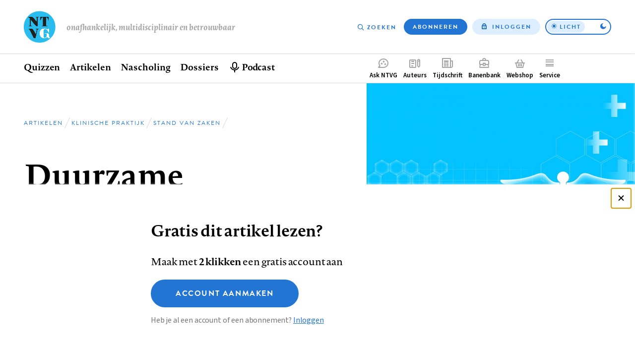

--- FILE ---
content_type: text/html; charset=UTF-8
request_url: https://www.ntvg.nl/artikelen/duurzame-procesverbetering-met-de-lean-filosofie
body_size: 14352
content:
<!DOCTYPE html>
<html lang="nl" dir="ltr" prefix="og: https://ogp.me/ns#">
<head>
  <meta charset="utf-8" />
<meta name="description" content="Spreekuren, OK-programma’s en ketenzorg zijn voorbeelden van zorgprocessen waar artsen dagelijks mee te maken hebben. De zorg moet doelmatiger zijn en verandert voortdurend. De meeste artsen zijn daardoor betrokken bij procesveranderingen en trajecten met allerlei mooie namen zoals ‘Business process redesign’, ‘Onestopshop-diagnostiek’, ‘Werken zonder wachtlijst’, ‘Sneller beter’, ‘Six sigma’, ‘Theory of constraints of lean’. Waarom al die aandacht voor modellen om processen te verbeteren en wat voegt het eigenlijk toe?" />
<link rel="canonical" href="https://www.ntvg.nl/artikelen/duurzame-procesverbetering-met-de-lean-filosofie" />
<meta name="robots" content="noarchive" />
<link rel="shortlink" href="https://www.ntvg.nl/A5541" />
<meta property="og:site_name" content="NTVG" />
<meta property="og:title" content="Duurzame procesverbetering met de ‘lean’-filosofie" />
<meta property="og:image" content="https://www.ntvg.nl/uploads/styles/og/public/2021-09/Klinische%20praktijk%203_bijgesneden.jpg?itok=7gKGAX5F" />
<meta name="Generator" content="Drupal 11 (https://www.drupal.org); Commerce 3" />
<meta name="MobileOptimized" content="width" />
<meta name="HandheldFriendly" content="true" />
<meta name="viewport" content="width=device-width, initial-scale=1.0" />
<script type="application/ld+json">
{
    "@context": "https://schema.org",
    "@type": "Article",
    "name": "Duurzame procesverbetering met de \u2018lean\u2019-filosofie",
    "headline": "Duurzame procesverbetering met de \u2018lean\u2019-filosofie",
    "image": [
        "https://www.ntvg.nl/uploads/styles/og/public/2021-09/Klinische%20praktijk%203_bijgesneden.jpg?itok=7gKGAX5F",
        "https://www.ntvg.nl/uploads/styles/4x3_sm/public/2021-09/Klinische%20praktijk%203_bijgesneden.jpg?itok=fVNNiqo6",
        "https://www.ntvg.nl/uploads/styles/16x9_sm/public/2021-09/Klinische%20praktijk%203_bijgesneden.jpg?itok=7xgiqXTA"
    ],
    "author": [
        {
            "@type": "Person",
            "name": "Marc B.V. Rouppe van der Voort"
        },
        {
            "@type": "Person",
            "name": "G.G. (Frits) van Merode"
        },
        {
            "@type": "Person",
            "name": "Henricus G.N. Veraart"
        }
    ],
    "publisher": {
        "@type": "Organization",
        "name": "NTVG",
        "slogan": "Onafhankelijk, multidisciplinair en betrouwbaar"
    },
    "isAccessibleForFree": false,
    "url": "https://www.ntvg.nl/artikelen/duurzame-procesverbetering-met-de-lean-filosofie",
    "hasPart": {
        "@type": "WebPageElement",
        "isAccessibleForFree": false,
        "cssSelector": ".paywall-restricted"
    },
    "datePublished": "2013-07-30T08:23:05+00:00"
}
</script>
<script>
window.dataLayer = window.dataLayer || [];
window.dataLayer.push({
    "entity": {
        "type": "node",
        "bundle": "article",
        "id": "1240180",
        "label": "Duurzame procesverbetering met de ‘lean’-filosofie",
        "category": "Klinische praktijk",
        "sub_category": "Stand van zaken",
        "public": false,
        "restricted": true
    },
    "user": {
        "primary_role": null
    }
});
</script>

  <title>Duurzame procesverbetering met de ‘lean’-filosofie | NTVG</title>
  <link rel="stylesheet" media="all" href="/uploads/css/css_0-RwXQax4jtmlWDFqg0-a5Zidh17xb6pYtGqSUjVczQ.css?delta=0&amp;language=nl&amp;theme=frontend&amp;include=eJxLy0lM108DEno5mXnZ8YlZiRU6aUX5eSWpeSn66Tn5SYk5AO7fDW8" />
<link rel="stylesheet" media="all" href="/uploads/css/css_GJD2FCUNMSZH6FwZdZkn5FnlOLHQvfhBrfJJ4qY70M0.css?delta=1&amp;language=nl&amp;theme=frontend&amp;include=eJxLy0lM108DEno5mXnZ8YlZiRU6aUX5eSWpeSn66Tn5SYk5AO7fDW8" />

  <script>
    (function(d) {
      var config = {
          kitId: 'yhw5hpq',
          scriptTimeout: 0,
          async: true,
          classes: false,
          events: false
        },
        tk=d.createElement("script"),
        s=d.getElementsByTagName("script")[0];
      tk.src='https://use.typekit.net/'+config.kitId+'.js';
      tk.async=true;
      tk.onload=function(){try{Typekit.load(config)}catch(e){}};
      s.parentNode.insertBefore(tk,s)
    })(document);
  </script>
  <noscript><link rel="stylesheet" href="https://use.typekit.net/yhw5hpq.css"></noscript>
  <script type="application/json" data-drupal-selector="drupal-settings-json">{"path":{"baseUrl":"\/","pathPrefix":"","currentPath":"node\/1240180","currentPathIsAdmin":false,"isFront":false,"currentLanguage":"nl"},"pluralDelimiter":"\u0003","suppressDeprecationErrors":true,"ajaxPageState":{"libraries":"[base64]","theme":"frontend","theme_token":null},"ajaxTrustedUrl":{"\/nieuwsbrief":true},"gtag":{"tagId":"","consentMode":false,"otherIds":[],"events":[],"additionalConfigInfo":[]},"gtm":{"tagId":null,"settings":{"data_layer":"dataLayer","include_environment":false},"tagIds":["GTM-M2PXQ5X"]},"views":{"ajax_path":"\/views\/ajax","ajaxViews":{"views_dom_id:201a99e8f356f89b0017ddcef85e7392f2d53524b61361c41cc1ac3f13acfe82":{"view_name":"article_comments","view_display_id":"overview","view_args":"1240180","view_path":"\/node\/1240180","view_base_path":null,"view_dom_id":"201a99e8f356f89b0017ddcef85e7392f2d53524b61361c41cc1ac3f13acfe82","pager_element":0},"views_dom_id:8e092aaab460e3520f1a67871320ba0a84bc10bf8bc92a2b468f2b8be830434f":{"view_name":"related","view_display_id":"suggestions","view_args":"1240180","view_path":"\/node\/1240180","view_base_path":null,"view_dom_id":"8e092aaab460e3520f1a67871320ba0a84bc10bf8bc92a2b468f2b8be830434f","pager_element":0}}},"zlogin":0,"user":{"uid":0,"permissionsHash":"2d9c9c36490c9f82c8908629806ad87f7465637e03474e249f53849fb803d8cf"}}</script>
<script src="/uploads/js/js_FufuWXZfoHZz2XSyr1pXIhyJ-jcEEdzg8TCv5t4dM6I.js?scope=header&amp;delta=0&amp;language=nl&amp;theme=frontend&amp;include=eJxdjtEKwyAMRX9I6ydJmkZxi0nRdFv_fq1lsO3lwD3JhYtaK4mFpW0r8IRX9PPuH4We1Bxu3bRGYGoWBn0Fgfx1alaQKaCuu0sMOZyYuMg9wg1eLjUVI1lCZp2BXVbNTNGOz3zgP0-j9COrO9f0WCQVKUaxY1PmMKz_WH_ZN-WFUgA"></script>
<script src="/modules/contrib/google_tag/js/gtag.js?t8uup4"></script>
<script src="/modules/contrib/google_tag/js/gtm.js?t8uup4"></script>

</head>
<body>
<input id="invert-color-scheme" type="checkbox" tabindex="-1">
<script integrity="sha384-98ba96b952a31d738750eaf47e9ff9c22d6cbdf88f50bad5ed6a72c3672b35b9eba788259bb03021db5bfb0071e8994f">document.getElementById('invert-color-scheme').checked = !!localStorage.getItem('ntvg-invert-color-scheme')</script>
<a href="#main-content" class="skip-link">Overslaan en naar de inhoud gaan</a>
<noscript><iframe src="https://www.googletagmanager.com/ns.html?id=GTM-M2PXQ5X"
                  height="0" width="0" style="display:none;visibility:hidden"></iframe></noscript>

  <div class="dialog-off-canvas-main-canvas" data-off-canvas-main-canvas>
    
  <div id="state-navbar" hidden></div>
  <div id="state-navbar-service" hidden></div>
  <div id="state-navbar-my" hidden></div>

  <div class="page page--article page--header-image">
          <header class="page__header page-header">
          <div class="page-header__topbar region-topbar">
        <div id="block-sitebranding" class="region-topbar__sitebranding block-sitebranding">
  
              
        <div class="block-sitebranding__logo">
      <a class="block-sitebranding__logo-link" href="/" rel="home">
        <img class="block-sitebranding__logo-image" src="/logo.svg" alt="Home" width="102" height="56" />
      </a>
    </div>
          <div class="block-sitebranding__site-slogan">
      Onafhankelijk, multidisciplinair en betrouwbaar
    </div>
    </div>
<nav aria-labelledby="block-topnavigation-title" id="block-topnavigation" class="region-topbar__topnavigation block-topnavigation">
            
  <h2 id="block-topnavigation-title" class="visually-hidden block-topnavigation__title">Top navigation</h2>
  

            

    
                      <ul class="block-topnavigation__menu">
                                                <li class="block-topnavigation__menu-item">
                          <a href="/zoeken" data-icon="search" class="block-topnavigation__menu-item-link" data-drupal-link-system-path="search">Zoeken</a>
                                  </li>
                                                <li class="block-topnavigation__menu-item">
                          <a href="/abonneren" data-icon="subscribe" class="block-topnavigation__menu-item-link" data-drupal-link-system-path="subscribe">Abonneren</a>
                                  </li>
                                                <li class="block-topnavigation__menu-item">
                          <a href="/inloggen?destination=/artikelen/duurzame-procesverbetering-met-de-lean-filosofie" data-icon="login" class="block-topnavigation__menu-item-link" data-drupal-link-query="{&quot;destination&quot;:&quot;\/artikelen\/duurzame-procesverbetering-met-de-lean-filosofie&quot;}" data-drupal-link-system-path="user/login">Inloggen</a>
                                  </li>
              </ul>
      
      <label class="block-topnavigation__color-scheme-toggle color-scheme-toggle"
       for="invert-color-scheme"
       tabindex="0"
       role="button"
       aria-label="Toggle color scheme from"
>
  <span data-light>Licht</span>
  <span data-dark>Donker</span>
</label>


  </nav>


  <nav class="region-topbar__states block-states">
    <a class="block-states__link block-states__link--close" href="#" hidden>
      <span class="block-states__link-label">Sluiten</span>
    </a>

    
    <a class="block-states__link block-states__link--navbar" href="#state-navbar">
      <span class="block-states__link-label">Menu</span>
    </a>

    <a class="block-states__link block-states__link--navbar-close" href="#" hidden>
      <span class="block-states__link-label" title="Menu sluiten">Menu</span>
    </a>
  </nav>
  </div>


          <div class="page-header__navbar region-navbar">
          <nav aria-labelledby="block-mainnavigation-title" id="block-mainnavigation" class="region-navbar__mainnavigation block-mainnavigation">
            
  <h2 id="block-mainnavigation-title" class="visually-hidden block-mainnavigation__title">Hoofdnavigatie</h2>
  

            

    
                      <ul class="block-mainnavigation__menu">
                                                <li class="block-mainnavigation__menu-item">
                          <a href="/" class="block-mainnavigation__menu-item-link" data-drupal-link-system-path="&lt;front&gt;">Home</a>
                                  </li>
                                                <li class="block-mainnavigation__menu-item block-mainnavigation__menu-item--collapsed">
                          <a href="/quizzen" class="block-mainnavigation__menu-item-link" data-drupal-link-system-path="node/10000007">Quizzen</a>
                                  </li>
                                                <li class="block-mainnavigation__menu-item block-mainnavigation__menu-item--collapsed">
                          <a href="/artikelen" class="block-mainnavigation__menu-item-link" data-drupal-link-system-path="artikelen">Artikelen</a>
                                  </li>
                                                <li class="block-mainnavigation__menu-item">
                          <a href="/nascholing" class="block-mainnavigation__menu-item-link" data-drupal-link-system-path="node/10006835">Nascholing</a>
                                  </li>
                                                <li class="block-mainnavigation__menu-item">
                          <a href="/dossiers" class="block-mainnavigation__menu-item-link" data-drupal-link-system-path="dossiers">Dossiers</a>
                                  </li>
                                                <li class="block-mainnavigation__menu-item">
                          <a href="/podcast" title="Beluister podcast" class="block-mainnavigation__menu-item-link" data-drupal-link-system-path="node/10001545">Podcast</a>
                                  </li>
              </ul>
      
    

  </nav>
<nav aria-labelledby="block-complementary-navigation-title" id="block-complementary-navigation" class="region-navbar__complementary-navigation block-complementary-navigation">
            
  <h2 id="block-complementary-navigation-title" class="visually-hidden block-complementary-navigation__title">Complementair menu</h2>
  

            

    
                      <ul class="block-complementary-navigation__menu">
                                                <li class="block-complementary-navigation__menu-item">
                          <a href="/ask-ntvg" data-icon="chat-bubble" class="block-complementary-navigation__menu-item-link" data-drupal-link-system-path="ask-ntvg">Ask NTVG</a>
                                </li>
                                                <li class="block-complementary-navigation__menu-item">
                          <a href="/service/authors/instructions" data-icon="paper-pencil" class="block-complementary-navigation__menu-item-link">Auteurs</a>
                                </li>
                                                <li class="block-complementary-navigation__menu-item">
                          <a href="/tijdschrift" data-icon="magazine" class="block-complementary-navigation__menu-item-link" data-drupal-link-system-path="magazine">Tijdschrift</a>
                                </li>
                                                <li class="block-complementary-navigation__menu-item">
                          <a href="https://vacatures.ntvg.nl/" data-icon="job-posting" class="block-complementary-navigation__menu-item-link">Banenbank</a>
                                </li>
                                                <li class="block-complementary-navigation__menu-item">
                          <a href="/webshop" data-icon="shopping-basket" class="block-complementary-navigation__menu-item-link" data-drupal-link-system-path="webshop">Webshop</a>
                                </li>
                                                <li class="block-complementary-navigation__menu-item block-complementary-navigation__menu-item--expanded">
                          <a href="#state-navbar-service" data-icon="service" class="block-complementary-navigation__menu-item-link">Service</a>
                                                <ul class="block-complementary-navigation__submenu" data-menu="service">
        <a class="block-complementary-navigation__submenu-close" href="#">
          <span>Sluiten</span>
        </a>

        <span class="block-complementary-navigation__submenu-title">
                      <a class="block-complementary-navigation__submenu-title-link" href="/service">
              Service
            </a>
                  </span>

                                                <li class="block-complementary-navigation__submenu-item">
                          <a href="/service/contact" class="block-complementary-navigation__submenu-item-link" data-drupal-link-system-path="node/10000009">Contact</a>
                                  </li>
                                                <li class="block-complementary-navigation__submenu-item">
                          <a href="/service/veelgestelde-vragen" class="block-complementary-navigation__submenu-item-link" data-drupal-link-system-path="node/10000012">Veelgestelde vragen</a>
                                  </li>
                                                <li class="block-complementary-navigation__submenu-item">
                          <a href="https://www.ntvg.nl/abonneren" title="Abonneren" class="block-complementary-navigation__submenu-item-link">Abonneren</a>
                                  </li>
                                                <li class="block-complementary-navigation__submenu-item block-complementary-navigation__submenu-item--collapsed">
                          <a href="/service/auteurs" class="block-complementary-navigation__submenu-item-link" data-drupal-link-system-path="node/10000017">Auteurs</a>
                                  </li>
                                                <li class="block-complementary-navigation__submenu-item">
                          <a href="/service/adverteren-het-ntvg" class="block-complementary-navigation__submenu-item-link" data-drupal-link-system-path="node/10000016">Adverteren</a>
                                  </li>
                                                <li class="block-complementary-navigation__submenu-item block-complementary-navigation__submenu-item--collapsed">
                          <a href="/service/over-ntvg" class="block-complementary-navigation__submenu-item-link" data-drupal-link-system-path="node/10000013">Over NTVG</a>
                                  </li>
                                                <li class="block-complementary-navigation__submenu-item">
                          <a href="/av" title="Algemene Voorwaarden NTvG" class="block-complementary-navigation__submenu-item-link">Algemene Voorwaarden</a>
                                  </li>
                                                <li class="block-complementary-navigation__submenu-item">
                          <a href="https://www.ntvg.nl/nieuwsbrief" title="Meld je aan voor één van onze nieuwsbrieven" class="block-complementary-navigation__submenu-item-link">Nieuwsbrieven</a>
                                  </li>
                                                <li class="block-complementary-navigation__submenu-item">
                          <a href="/service/over-ntvg/werken-bij-het-ntvg" title="Kom werken bij het NTvG" class="block-complementary-navigation__submenu-item-link" data-drupal-link-system-path="node/10000064">Vacatures</a>
                                  </li>
              </ul>
      
                    </li>
                                                <li class="block-complementary-navigation__menu-item">
                          <a href="/zoeken" data-icon="search" class="block-complementary-navigation__menu-item-link" data-drupal-link-system-path="search">Zoeken</a>
                                </li>
                                                <li class="block-complementary-navigation__menu-item">
                          <a href="/abonneren" data-icon="subscribe" class="block-complementary-navigation__menu-item-link" data-drupal-link-system-path="subscribe">Abonneren</a>
                                </li>
              </ul>
      
        <label class="block-complementary-navigation__color-scheme-toggle color-scheme-toggle"
       for="invert-color-scheme"
       tabindex="0"
       role="button"
       aria-label="Toggle color scheme from"
>
  <span data-light>Licht</span>
  <span data-dark>Donker</span>
</label>
  

  </nav>

      </div>


        <a id="main-content" tabindex="-1"></a>        
      </header>
    
          <main class="page__body page-body">
          <div class="page-body__content-header region-content-header">
            <div id="block-breadcrumb" class="region-content-header__breadcrumb block-breadcrumb">
  
              
            <nav class="breadcrumb" aria-labelledby="breadcrumb">
          <h2 id="breadcrumb" class="breadcrumb__label">Kruimelpad</h2>
        <ol class="breadcrumb__list" itemscope itemtype="http://schema.org/BreadcrumbList">
          <li class="breadcrumb__item" itemprop="itemListElement" itemscope itemtype="http://schema.org/ListItem">
                  <a class="breadcrumb__item-link" href="/" itemprop="item"><span itemprop="name">Home</span></a>
                <meta itemprop="position" content="1" />
      </li>
          <li class="breadcrumb__item" itemprop="itemListElement" itemscope itemtype="http://schema.org/ListItem">
                  <a class="breadcrumb__item-link" href="/artikelen" itemprop="item"><span itemprop="name">Artikelen</span></a>
                <meta itemprop="position" content="2" />
      </li>
          <li class="breadcrumb__item" itemprop="itemListElement" itemscope itemtype="http://schema.org/ListItem">
                  <a class="breadcrumb__item-link" href="/artikelen?category%5B286%5D=286" itemprop="item"><span itemprop="name">Klinische praktijk</span></a>
                <meta itemprop="position" content="3" />
      </li>
          <li class="breadcrumb__item" itemprop="itemListElement" itemscope itemtype="http://schema.org/ListItem">
                  <a class="breadcrumb__item-link" href="/artikelen?category%5B295%5D=295" itemprop="item"><span itemprop="name">Stand van zaken</span></a>
                <meta itemprop="position" content="4" />
      </li>
        </ol>
  </nav>

      </div>
  <div id="block-pagetitle" class="region-content-header__pagetitle block-pagetitle">
  
              
        
  <h1>        <section class="node-article-full__title">
                                        
              Duurzame procesverbetering met de ‘lean’-filosofie
                    </section>
</h1>


      </div>
  <div id="block-image" class="region-content-header__image block-image">
  
              
        <div class="block-image__content">
                                                        <div class="media-image-4x3-sm">
              <div class="media-image-4x3-sm__source">
                                                            <picture>
                  <source srcset="/uploads/styles/4x3_sm/public/2021-09/Klinische%20praktijk%203_bijgesneden.jpg?itok=fVNNiqo6 1x" media="all and (max-width: 35.999rem)" type="image/jpeg" width="1080" height="810"/>
                  <img loading="eager" class="responsive-image" data-focal-x="5" data-focal-y="5" width="1080" height="810" src="/uploads/styles/4x3_sm/public/2021-09/Klinische%20praktijk%203_bijgesneden.jpg?itok=fVNNiqo6" alt="Klinische praktijk" />

  </picture>

                    </div>

  </div>
                    </div>

      </div>
  <div id="block-header-node" class="region-content-header__header-node block-header-node">
  
              
        
<div class="node-article-header">
  
  
  

  <div class="node-article-header__content">
    <div class="node-article-header__meta">
              <div class="node-article-header__published">
                                                        <time datetime="2013-07-30T08:23:05Z">30 juli 2013</time>
                    </div>

      
      

      <div class="node-article-header__bookmark">
        
      </div>

          </div>

            <div class="node-article-header__authors">
                                                                      <div class="node-article-header__authors-item">Marc B.V. Rouppe van der Voort</div>
                                                        <div class="node-article-header__authors-item">G.G. (Frits) van Merode</div>
                                                        <div class="node-article-header__authors-item">Henricus G.N. Veraart</div>
                                </div>


    <div class="node-article-header__article-meta">
              <div class="node-article-header__citation">
                    <div class="node-article-header__citation-label">Citeer dit artikel als</div>
                                                                <div class="node-article-header__citation-item">Ned Tijdschr Geneeskd. 2013;157:A5541</div>
                                </div>

              <div class="node-article-header__read-time">
                    <div class="node-article-header__read-time-label">Leestijd</div>
                                                                <div content="10" class="node-article-header__read-time-item">10 minuten</div>
                                </div>

    </div>

  </div>
</div>

      </div>

      </div>


        

          <div class="page-body__content region-content">
            <div id="block-messages" class="region-content__messages block-messages">
  
              
        <div data-drupal-messages-fallback class="hidden"></div>
      </div>
  <div id="block-primary-content" class="region-content__primary-content block-primary-content">
  
              
        
<article class="node-article-full node-article-full--restricted">
  
  
  

  <div class="node-article-full__content">
    
    
    
    

            
    

            <section class="node-article-full__abstract">
            <h2 class="node-article-full__abstract-label" id="samenvatting">Samenvatting</h2>
                                        
                            <div class="node-article-full__abstract-item text-article-html"><p> </p><ul> <li> <p>Procesverbetering vindt steeds meer plaats, vooral met behulp van de ‘lean’-filosofie. Deze managementfilosofie staat voor het verbeteren van kwaliteit door continu stappen van ‘verspilling’ te verminderen.</p> </li> <li> <p>Door onderlinge afhankelijkheid tussen processen kunnen lokale verbeteringen ergens anders negatieve effecten veroorzaken. Om dit te voorkómen is een integrale systeembenadering noodzakelijk. Enkele ziekenhuizen claimen dat dit lukt.</p> </li> <li> <p>Onderzoeken naar procesverbeteringen door toepassing van de lean-filosofie rapporteren veel positieve uitkomsten, die worden gedefinieerd als verhoogde veiligheid, kwaliteit en efficiëntie. Door methodologische tekortkomingen en gebrek aan rigoureuze evaluaties is de impact echter nog niet vast te stellen.</p> </li> <li> <p>Duidelijk is wel dat de onderzochte toepassingen fragmentarisch zijn, met een overmatige focus op de instrumentele zijde van de filosofie, een gebrek aan inpassing in het totale systeem en met onvoldoende aandacht voor de menselijke aspecten.</p> </li> <li> <p>Procesverbetering is noodzakelijk om tot betere en doelmatiger zorg te komen. Daarvoor moeten ziekenhuizen integrale systemen ontwikkelen die methodes voor procesontwerp combineren met het continu verbeteren van processen en met personeelsmanagement.</p> </li> <li> <p>Cruciaal is dat artsen het voortouw gaan nemen om processen in samenhang te sturen en te verbeteren.</p> </li> </ul></div>
            
                    </section>

    

          
    
    
    
    
    
    
    

          <aside class="node-article-full__paywall">
      
<div class="paywall-register">
    <div class="paywall-register__cta" id="paywall-cta"><h2>Gratis dit artikel lezen?</h2>
<p>Maak met <strong>2 klikken</strong> een gratis account aan</p>
<a href="/campaign-register?destination=/artikelen/duurzame-procesverbetering-met-de-lean-filosofie" class="button button--large">Account aanmaken</a><p class="description">Heb je al een account of een abonnement? <a href="/inloggen?destination=/artikelen/duurzame-procesverbetering-met-de-lean-filosofie">Inloggen</a></p>
</div>
<div class="paywall-register__promo">
<article class="node-subscription-promo node-subscription-promo--promoted">
  
  <div class="node-subscription-promo__content">
    <h3 class="node-subscription-promo__title">Altijd toegang tot alle publicaties van het NTVG?</h3>
    <p class="node-subscription-promo__subtitle">Abonneer vandaag nog!</p>
            <div class="node-subscription-promo__usps">
                                                                      <div class="node-subscription-promo__usps-item">12 weken kennismaken met het NTVG </div>
                                                        <div class="node-subscription-promo__usps-item">Online toegang tot alle artikelen</div>
                                                        <div class="node-subscription-promo__usps-item">Eén geaccrediteerde toets maken bij een nascholingsartikel</div>
                                                        <div class="node-subscription-promo__usps-item">Het tijdschrift 3 keer in de bus</div>
                                                        <div class="node-subscription-promo__usps-item">Onbeperkt luisteren naar de NTVG-podcast</div>
                                                        <div class="node-subscription-promo__usps-item">Gepersonaliseerde alerts voor artikelen en dossiers</div>
                                                        <div class="node-subscription-promo__usps-item">Antwoorden op al je vragen via de AI-toepassing &#039;Ask NTVG&#039;</div>
                                </div>

    <p class="node-subscription-promo__cta-title"> Neem het kennismakings­abonnement</p>
    <p class="node-subscription-promo__cta-price">€ 34,97 voor 12 weken!</p>
    <a class="node-subscription-promo__cta" href="/abonneren/kennismakings-abonnement" rel="bookmark">Ik wil kennismaken</a>

            <div class="node-magazine-magazine-latest__cover">
                                                        <div class="media-image-11x15-sm">
              <div class="media-image-11x15-sm__source">
                                                            <picture>
                  <source srcset="/uploads/styles/11x15_xs/public/2025-10/NTVG%202025%20nummer%2011.jpg?itok=8Qzvit3u 1x" media="all and (max-width: 35.999rem)" type="image/jpeg" width="375" height="512"/>
                  <img loading="eager" class="responsive-image" data-focal-x="5" data-focal-y="5" width="600" height="820" src="/uploads/styles/11x15_sm/public/2025-10/NTVG%202025%20nummer%2011.jpg?itok=8Dg9YYDu" alt="NTVG nummer 11 2025" title="NTVG nummer 11 2025" />

  </picture>

                    </div>

  </div>
<div class="media-image-11x15-sm">
              <div class="media-image-11x15-sm__source">
                                                            <picture>
                  <source srcset="/uploads/styles/11x15_xs/public/2025-11/ntvg-2025-nummer-12.jpg?itok=TOcpKXI7 1x" media="all and (max-width: 35.999rem)" type="image/jpeg" width="375" height="512"/>
                  <img loading="eager" class="responsive-image" data-focal-x="5" data-focal-y="5" width="600" height="820" src="/uploads/styles/11x15_sm/public/2025-11/ntvg-2025-nummer-12.jpg?itok=ogEuTdQ4" alt="NTVG nummer 12 2025" title="NTVG nummer 12 2025" />

  </picture>

                    </div>

  </div>
<div class="media-image-11x15-sm">
              <div class="media-image-11x15-sm__source">
                                                            <picture>
                  <source srcset="/uploads/styles/11x15_xs/public/2025-12/ntvg-2026-nummer-1.jpg?itok=azNBWbu7 1x" media="all and (max-width: 35.999rem)" type="image/jpeg" width="375" height="512"/>
                  <img loading="eager" class="responsive-image" data-focal-x="5" data-focal-y="5" width="600" height="820" src="/uploads/styles/11x15_sm/public/2025-12/ntvg-2026-nummer-1.jpg?itok=FAfQvAeQ" alt="NTVG nummer 1 2026" title="NTVG nummer 1 2026" />

  </picture>

                    </div>

  </div>
                    </div>


    
  </div>

</article>
</div>

</div>

      </aside>
    
          <details class="node-article-full__article-information">
                <summary class="node-article-full__article-information-label" id="artikelinformatie">
          Artikelinformatie        </summary>

        <div class="node-article-full__article-information-item">
          
                  <div class="node-article-full__published">
                    <div class="node-article-full__published-label">Online verschenen op</div>
                                                                <div class="node-article-full__published-item"><time datetime="2013-07-30T08:23:05Z">30 juli 2013</time>
</div>
                                </div>


          
                  <section class="node-article-full__citation">
            <h2 class="node-article-full__citation-label" id="citeer-dit-artikel-als">Citeer dit artikel als</h2>
                                  
                            <div class="node-article-full__citation-item">Ned Tijdschr Geneeskd. 2013;157:A5541</div>
            
                    </section>

                  <div class="node-article-full__expertises">
                    <div class="node-article-full__expertises-label">Vakgebied</div>
                            <div class="node-article-full__expertises-items">
                                                <div class="node-article-full__expertises-item"><a href="/zorgorganisatie" hreflang="nl">Zorgorganisatie</a></div>
            
                  </div>
            </div>

        </div>
      </details>
    
          <details class="node-article-full__authors-information">
                <summary class="node-article-full__authors-information-label" id="auteursinformatie">Auteursinformatie</summary>

        <div class="node-article-full__authors-information-item">
                  <div class="node-article-full__authors-affiliation">
                                                        <p> Maastricht UMC+, Maastricht.</p>

<p>Raad van Bestuur: prof.dr. G.G. van Merode, econoom en filosoof.</p>

<p>St. Elisabeth Ziekenhuis, afd. Oogheelkunde, Tilburg.</p>

<p>Drs. H.G.N. Veraart, oogarts.</p>

<p>Contactpersoon: drs. M.B.V. Rouppe van der Voort (<a href="../upcast-in/M.rouppevandervoort@antoniusziekenhuis.nl">M.rouppevandervoort@antoniusziekenhuis.nl</a>).</p>                    </div>


                      <p class="node-article-full__authors-contact">
              <span class="node-article-full__authors-contact-label">Contact</span>
                              Care and Public Health Research Institute
                                            (<a class="node-article-full__authors-contact-email" href="mailto:M.rouppevandervoort@antoniusziekenhuis.nl">M.rouppevandervoort@antoniusziekenhuis.nl</a>)
                          </p>
          
          
                  <div class="node-article-full__authors-justification">
                    <div class="node-article-full__authors-justification-label">Verantwoording</div>
                                                                <div class="node-article-full__authors-justification-item"><p>Prof.dr. H.J.J.M. Berden, hoogleraar Organisatieontwikkeling in Ziekenhuizen, Universiteit van Tilburg, droeg bij aan de totstandkoming van dit artikel.<br>
Belangenconflict en financiële ondersteuning: formulieren met belangenverklaringen zijn beschikbaar bij dit artikel op <a href="/">www.ntvg.nl</a> (zoeken op A5541; klik op ‘Belangenverstrengeling’).<br>
Aanvaard op 21 april 2013</p></div>
                                </div>

                  <section class="node-article-full__icmje">
                                        
                            <div class="node-article-full__icmje-item"><table>
  
  
      <thead>
      <tr>
                  <th>Auteur</th>
                  <th>Belangenverstrengeling</th>
              </tr>
    </thead>
  
      <tbody>
              <tr>
                      <td>Marc B.V. Rouppe van der Voort</td>
                      <td><a href="/icmje/A5541/marc-b-v-rouppe-van-der-voort.pdf" download="icmje A5541 Marc B V Rouppe Van Der Voort.pdf" type="application/pdf" title="Download het ICMJE-formulier van Marc B.V. Rouppe van der Voort voor dit artikel.">ICMJE-formulier</a></td>
                  </tr>
              <tr>
                      <td>G.G. (Frits) van Merode</td>
                      <td><a href="/icmje/A5541/g-g-frits-van-merode.pdf" download="icmje A5541 G G Frits Van Merode.pdf" type="application/pdf" title="Download het ICMJE-formulier van G.G. (Frits) van Merode voor dit artikel.">ICMJE-formulier</a></td>
                  </tr>
              <tr>
                      <td>Henricus G.N. Veraart</td>
                      <td><a href="/icmje/A5541/henricus-g-n-veraart.pdf" download="icmje A5541 Henricus G N Veraart.pdf" type="application/pdf" title="Download het ICMJE-formulier van Henricus G.N. Veraart voor dit artikel.">ICMJE-formulier</a></td>
                  </tr>
          </tbody>
    </table>
</div>
            
                    </section>

        </div>
      </details>
    
    

    <section class="node-article-full__sidebar-secondary">
      
            
      
      
      
      
      <div class="node-article-full__ask-ntvg">
        <img src="/assets/themes/frontend/images/ask-ntvg.svg" alt="NTVG logo" class="node-article-full__ask-ntvg-logo">
        <div class="node-article-full__ask-ntvg-introduction">Heb je nog vragen na het lezen van dit artikel?</div>
        <div class="node-article-full__ask-ntvg-text">Check onze AI-tool en verbaas je over de antwoorden.</div>
        <a href="/ask-ntvg" class="node-article-full__ask-ntvg-link">
          ASK NTVG        </a>
      </div>

    </section>

    <section class="node-article-full__related">
      <h2 class="node-article-full__related-label" id="ook-interessant">Ook interessant</h2>

      <div class="views-element-container"><div class="view-related-suggestions js-view-dom-id-8e092aaab460e3520f1a67871320ba0a84bc10bf8bc92a2b468f2b8be830434f">
  
          

        
        
        
            <div class="view-related-suggestions__content">
        <div data-drupal-views-infinite-scroll-content-wrapper class="views-infinite-scroll-content-wrapper clearfix">
                  <div class="view-related-suggestions__row">
        
<article class="node-article-card">
  
  <a class="node-article-card__link" href="/artikelen/slimmere-ziekenhuiszorg" rel="bookmark">
            <div class="node-article-card__image">
                                                        <div class="media-image-16x10-sm">
              <div class="media-image-16x10-sm__source">
                                                            <picture>
                  <source srcset="/uploads/styles/16x10_xs/public/2021-09/Opinie%203_bijgesneden.jpg?itok=ed57I-jy 1x" media="all and (max-width: 35.999rem)" type="image/jpeg" width="640" height="400"/>
                  <img loading="eager" class="responsive-image" data-focal-x="5" data-focal-y="5" width="640" height="400" src="/uploads/styles/16x10_xs/public/2021-09/Opinie%203_bijgesneden.jpg?itok=ed57I-jy" alt="Opinie" />

  </picture>

                    </div>

  </div>
                    </div>


    <div class="node-article-card__content">
      <div class="node-article-card__kicker">
                          <div class="node-article-card__category">
                                                        Ter discussie                    </div>

              </div>

      
      <h3 class="node-article-card__title">
        
<span>Slimmere ziekenhuiszorg</span>

      </h3>
      

      <footer class="node-article-card__meta">
                          <div class="node-article-card__published">
                                                        <time datetime="2014-05-30T10:00:00Z">30 mei 2014</time>
                    </div>

              </footer>
    </div>
  </a>

</article>

      </div>
                <div class="view-related-suggestions__row">
        
<article class="node-article-card">
  
  <a class="node-article-card__link" href="/artikelen/stijgende-zorgkosten-nederland" rel="bookmark">
            <div class="node-article-card__image">
                                                        <div class="media-image-16x10-sm">
              <div class="media-image-16x10-sm__source">
                                                            <picture>
                  <source srcset="/uploads/styles/16x10_xs/public/2021-09/Perspectief%202_bijgesneden.jpg?itok=6Vwp9AM4 1x" media="all and (max-width: 35.999rem)" type="image/jpeg" width="640" height="400"/>
                  <img loading="eager" class="responsive-image" data-focal-x="5" data-focal-y="5" width="640" height="400" src="/uploads/styles/16x10_xs/public/2021-09/Perspectief%202_bijgesneden.jpg?itok=6Vwp9AM4" alt="Perspectief" />

  </picture>

                    </div>

  </div>
                    </div>


    <div class="node-article-card__content">
      <div class="node-article-card__kicker">
                          <div class="node-article-card__category">
                                                        Zorg                    </div>

              </div>

      
      <h3 class="node-article-card__title">
        
<span>Stijgende zorgkosten in Nederland</span>

      </h3>
      

      <footer class="node-article-card__meta">
                          <div class="node-article-card__published">
                                                        <time datetime="2012-11-21T14:13:00Z">21 november 2012</time>
                    </div>

              </footer>
    </div>
  </a>

</article>

      </div>
                <div class="view-related-suggestions__row">
        
<article class="node-article-card">
  
  <a class="node-article-card__link" href="/artikelen/landelijk-veiligheidsprogramma-leidt-niet-tot-halvering-van-vermijdbare-sterfte" rel="bookmark">
            <div class="node-article-card__image">
                                                        <div class="media-image-16x10-sm">
              <div class="media-image-16x10-sm__source">
                                                            <picture>
                  <source srcset="/uploads/styles/16x10_xs/public/2021-09/perspectief%204_bijgesneden.jpg?itok=0CWLgHaN 1x" media="all and (max-width: 35.999rem)" type="image/jpeg" width="640" height="400"/>
                  <img loading="eager" class="responsive-image" data-focal-x="5" data-focal-y="5" width="640" height="400" src="/uploads/styles/16x10_xs/public/2021-09/perspectief%204_bijgesneden.jpg?itok=0CWLgHaN" alt="Perspectief" />

  </picture>

                    </div>

  </div>
                    </div>


    <div class="node-article-card__content">
      <div class="node-article-card__kicker">
                          <div class="node-article-card__category">
                                                        Zorg                    </div>

              </div>

      
      <h3 class="node-article-card__title">
        
<span>Landelijk veiligheidsprogramma leidt niet tot halvering van vermijdbare sterfte in ziekenhuizen</span>

      </h3>
      

      <footer class="node-article-card__meta">
                          <div class="node-article-card__published">
                                                        <time datetime="2012-08-16T08:00:00Z">16 augustus 2012</time>
                    </div>

              </footer>
    </div>
  </a>

</article>

      </div>
        </div>

      </div>
      
            <div class="view-related-suggestions__pager">
        <ul class="js-pager__items pager-infinite" data-drupal-views-infinite-scroll-pager>
  <li class="pager-infinite__item">
    <a class="pager-infinite__link" href="?page=1" title="Meer items laden" rel="next">Meer gerelateerd …</a>
  </li>
</ul>

      </div>
      
        
        
        
        </div>
</div>

    </section>

            
  <section class="node-article-full__comments">
    <h2 class="node-article-full__comments-label" id="reacties">Reacties</h2>

          <div class="node-article-full__comments-login">
        <a href="/inloggen?destination=/artikelen/duurzame-procesverbetering-met-de-lean-filosofie#reacties">Login om een reactie te plaatsen</a>
      </div>
    
          <div class="views-element-container"><div class="view-article-comments-overview js-view-dom-id-201a99e8f356f89b0017ddcef85e7392f2d53524b61361c41cc1ac3f13acfe82">
  
          

        
        
        
            <div class="view-article-comments-overview__content">
        
                  <div class="view-article-comments-overview__row">
        

<article data-comment-user-id="31010" id="comment-6426" class="comment-comment-full">
      <div class="comment-comment-full__content">
      <footer class="comment-comment-full__footer">
                          <div class="comment-comment-full__firstname">
                                                        Wim                    </div>

                  <div class="comment-comment-full__lastname">
                                                        van der Pol                    </div>

                  <div class="comment-comment-full__published">
                                                        <time datetime="2013-11-29T00:23:00Z">29 november 2013 - 01:23</time>
                    </div>


          
          <ul class="links inline"><li><a href="/inloggen?destination=/artikelen/duurzame-procesverbetering-met-de-lean-filosofie%23comment-form">Login</a> of <a href="/user/register?destination=/artikelen/duurzame-procesverbetering-met-de-lean-filosofie%23comment-form">registreer</a> om te reageren</li></ul>
              </footer>

      
              <h3 class="comment-comment-full__title"><a href="/comment/6426#comment-6426" class="permalink" rel="bookmark" hreflang="nl">Duurzame procesontwikkeling met de Lean-filosofie</a></h3>
            
              <div class="comment-comment-full__body">
                                              
  <div class="comment-comment-full__body-item text-comment-html"><p>&nbsp;</p>

<p>Mend or end las ik laatst. "Doe het beter of houd er mee op", betekent dat.&nbsp;On the Mend is een goed boek van John Toussaint MD, Revolutionizing Healthcare to Save Lives and Transform the Industry. Kaizen is het Japanse begrip voor steeds beter. Ga zo maar door. Ik ben gebrainstormd met Totaal Kwaliteitsmanagement. Het enige verschil met Lean Management lees ik in tabel 1: het wegsnijden van verspilling. Het wegkappen van dor en overbodig hout. &nbsp;Het plukken van laaghangend fruit -ook een veel toegepaste methode- lijkt echter niet duurzaam uit het artikel naar voren te komen.</p>

<p>Kortom, weer een artikel met een filosofie, maar nu met een context. Maar een filosofie is toch te veel eer, vind ik. En steeds maar weer Toyota als voorbeeld. Ik was laatst in Stuttgart bij Mercedes Benz en heb aan de assemblagelijn gestaan. Formidabel. Daar kan de Gezondheidszorg nog wat van leren. Ik dacht nog: met deze filosofie van MB kan ik volle zalen trekken. Onzin natuurlijk. Gewoon goed en slim produceren. Smart voor mijn part. Beter? Nee het ging voor mijn beleven gewoon goed. Hup in 3 seconden een compleet dashboord gemonteerd. Ik dacht toen wel: zijn de auto's daarom zo goedkoop (en worden ze daarom zo onnoemelijk belast).</p>

<p>Ik vind het artikel een "dure taal" gebruiken. Verander beter in goed, en efficient in vlot, en duurzaam in verwacht, dan komen we verder en zijn we blij.</p>

<p>Alles is daarbij relatief. Vooral de verbeteringen. Komt een instelling van ver, dan is elke aanpassing al een grote verbetering. Daarom bekijk ik de resultaten altijd met enige scepsis. De standaardisatie van chirurgisch instrumentarium werd in mijn kliniek al in 2000 ingevoerd bij het inrichten van een regionaal sterilisatiecentrum.</p>

<p>Lean: graag een ander woord of anders gewoon goed.</p>

<p>&nbsp;</p>

<p>&nbsp;</p>

<p>Wim van der &nbsp;Pol</p></div>
                    </div>


    </div>
  </article>

      </div>
        
      </div>
      
            <div class="view-article-comments-overview__pager">
        
      </div>
      
        
        
        
        </div>
</div>

      </section>

  
  </div>
</article>

      </div>

      </div>

      </main>
    
          <footer class="page__footer page-footer">
        <div class="page-footer__footer region-footer">
            <div id="block-mailing-subscribe" class="region-footer__mailing-subscribe block-mailing-subscribe">
  
                <h2 class="block-mailing-subscribe__title">Alle ontwikkelingen op de voet volgen?</h2>
            
        <p>Schrijf je nu in voor onze nieuwsbrief en ontvang iedere donderdag de meest opvallende artikelen in je mailbox.</p>
<form class="form-mailing-subscribe" data-drupal-selector="mailing-subscribe" action="/nieuwsbrief" method="post" id="mailing-subscribe" accept-charset="UTF-8">
  <div class="form-mailing-subscribe__email js-form-item js-form-type-email js-form-item-email form-item form-type-email form-item--no-label">
      <label for="edit-email" class="form-item__label visually-hidden js-form-required form-item__label--required">E-mailadres</label>
          <input data-drupal-selector="edit-email" type="email" id="edit-email" name="email" value="" size="50" maxlength="254" placeholder="Schrijf je nu in voor onze nieuwsbrief..." class="form-email required" required="required" />

        </div>
  <input data-drupal-selector="edit-lists-articles-latest" type="hidden" name="lists[articles_latest]" value="1" />
    <button data-drupal-selector="edit-submit" type="submit" id="edit-submit" value="Aanmelden" class="button js-form-submit form-submit">Aanmelden</button>
  <input data-drupal-selector="edit-mailing-subscribe" type="hidden" name="form_id" value="mailing_lists" />

</form>

      </div>
  <div id="block-footer-sitebranding" class="region-footer__sitebranding block-footer-sitebranding">
  
              
        <div class="block-footer-sitebranding__logo">
      <a class="block-footer-sitebranding__logo-link" href="/" rel="home">
        <img class="block-footer-sitebranding__logo-image" src="/logo.svg" alt="Home" width="102" height="56" />
      </a>
    </div>
        </div>
  <div id="block-social-profiles" class="region-footer__social-profiles block-social-profiles">
  
                <h2 class="block-social-profiles__title">Volg ons op</h2>
            
            <div class="social-profiles-links ">
      
          <ul class="social-profiles-links__list">                              <li class="social-profiles-links__list-item"><a href="https://www.facebook.com/NTVGeneeskunde/" target="_blank" rel="noopener" data-social-profile="facebook"><span>Volg ons op Facebook</span></a></li>
                                            <li class="social-profiles-links__list-item"><a href="https://www.linkedin.com/company/nederlands-tijdschrift-voor-geneeskunde/" target="_blank" rel="noopener" data-social-profile="linkedin"><span>Volg ons op LinkedIn</span></a></li>
                                            <li class="social-profiles-links__list-item"><a href="https://bsky.app/profile/ntvg.bsky.social" target="_blank" rel="noopener" data-social-profile="bluesky"><span>Volg ons op Bluesky</span></a></li>
                                            <li class="social-profiles-links__list-item"><a href="https://www.instagram.com/ntvg_actueel/" target="_blank" rel="noopener" data-social-profile="instagram"><span>Volg ons op Instagram</span></a></li>
                                            <li class="social-profiles-links__list-item"><a href="https://www.youtube.com/c/ntvgvid/" target="_blank" rel="noopener" data-social-profile="youtube"><span>Volg ons op YouTube</span></a></li>
                                            <li class="social-profiles-links__list-item"><a href="https://nl.pinterest.com/ntvginfo/" target="_blank" rel="noopener" data-social-profile="pinterest"><span>Volg ons op Pinterest</span></a></li>
              
          </ul>          </div>
      </div>
<nav aria-labelledby="block-footernavigation-title" id="block-footernavigation" class="region-footer__footernavigation block-footernavigation">
            
  <h2 id="block-footernavigation-title" class="visually-hidden block-footernavigation__title">Footer navigation</h2>
  

            

    
                      <ul class="block-footernavigation__menu">
                                                <li class="block-footernavigation__menu-item">
                          <a href="/contact" title="Contactpagina" class="block-footernavigation__menu-item-link" data-drupal-link-system-path="node/10000285">Contact</a>
                                  </li>
                                                <li class="block-footernavigation__menu-item">
                          <a href="/colofon" class="block-footernavigation__menu-item-link" data-drupal-link-system-path="node/10000020">Colofon</a>
                                  </li>
                                                <li class="block-footernavigation__menu-item">
                          <a href="/disclaimer" class="block-footernavigation__menu-item-link" data-drupal-link-system-path="node/10000023">Disclaimer</a>
                                  </li>
                                                <li class="block-footernavigation__menu-item">
                          <a href="/privacy-verklaring" class="block-footernavigation__menu-item-link" data-drupal-link-system-path="node/10000021">Privacy</a>
                                  </li>
                                                <li class="block-footernavigation__menu-item">
                          <a href="/about-us" class="block-footernavigation__menu-item-link" data-drupal-link-system-path="node/10000110">About us</a>
                                  </li>
              </ul>
      
    

  </nav>

      </div>

      </footer>
      </div>

  </div>

<aside class="page-notifications" id="notifications">

<section data-alert="fa8f18f8-2da9-44c2-8ae5-e06d88ab4c61" role="alertdialog" hidden="" class="alert-notification-toast">
              <div class="alert-notification-toast__image">
                                                          <img loading="lazy" class="responsive-image" data-focal-x="5" data-focal-y="5" src="/uploads/styles/1x1_256/public/2025-05/NTVG%20-%20Toast%20-%20Ask%20NTVG.png?itok=i7npm4nH" width="256" height="256" alt="NTVG ASK NTVG" />


                    </div>

  
  <div class="alert-notification-toast__content">
          <h2 class="alert-notification-toast__title">
        Medische vragen verdienen betrouwbare antwoorden
      </h2>

              <div class="alert-notification-toast__link">
                                                        <a href="https://www.ntvg.nl/ask">Stel ze nu aan Ask NTVG</a>                    </div>

      </div>

  <button class="alert-notification-toast__close" data-alert-close>
    <span class="alert-notification-toast__close-label">
      Sluiten    </span>
  </button>
</section>
</aside>

<script src="/core/assets/vendor/jquery/jquery.min.js?v=4.0.0-rc.1"></script>
<script src="/uploads/js/js_19cx2YfLSqzGHCxxF3D2yaggZy_vfE6CC3p5nl8NAhc.js?scope=footer&amp;delta=1&amp;language=nl&amp;theme=frontend&amp;include=eJxdjtEKwyAMRX9I6ydJmkZxi0nRdFv_fq1lsO3lwD3JhYtaK4mFpW0r8IRX9PPuH4We1Bxu3bRGYGoWBn0Fgfx1alaQKaCuu0sMOZyYuMg9wg1eLjUVI1lCZp2BXVbNTNGOz3zgP0-j9COrO9f0WCQVKUaxY1PmMKz_WH_ZN-WFUgA"></script>

</body>
</html>
